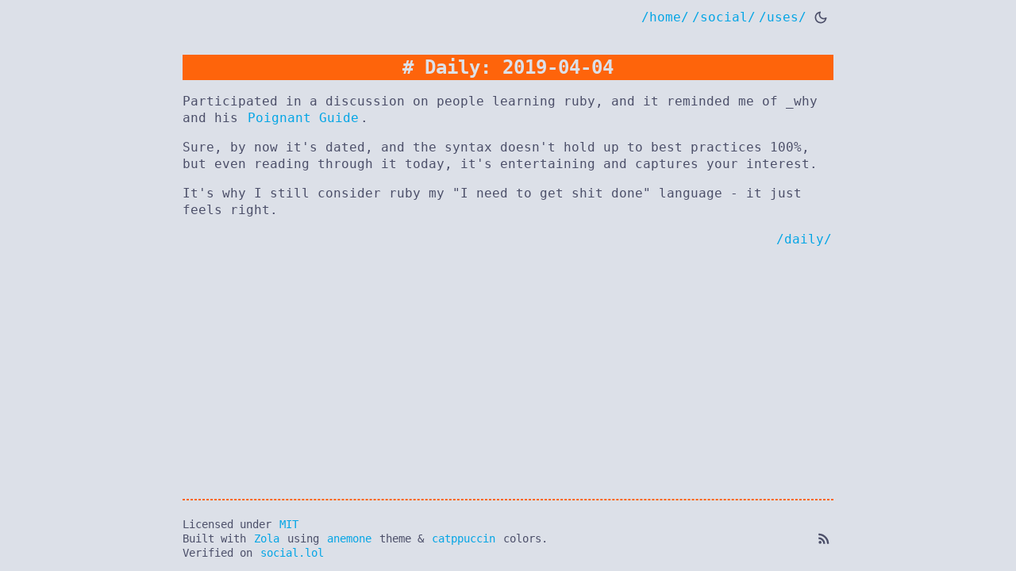

--- FILE ---
content_type: text/html;charset=UTF-8
request_url: https://www.ballpointcarrot.net/dailies/2019-04-04/
body_size: 1049
content:
<!DOCTYPE html><html lang="en"><head>
    <meta charset="UTF-8">
<meta content="IE=edge" http-equiv="X-UA-Compatible">
<meta content="text/html; charset=UTF-8" http-equiv="content-type">
<meta name="viewport" content="width=device-width, initial-scale=1, user-scalable=no">
<meta name="robots" content="index, follow">












<title>Daily: 2019-04-04</title>



<meta name="title" content="Daily: 2019-04-04">



<meta property="og:type" content="website">
<meta property="og:url" content="https://www.ballpointcarrot.net/dailies/2019-04-04/">

<meta property="og:site_name" content="ballpointcarrot dot net">


<meta property="og:title" content="Daily: 2019-04-04">



<meta property="og:image" content="https://www.ballpointcarrot.net/favicon.jpg">



<meta property="twitter:card" content="summary_large_image">
<meta property="twitter:url" content="https://www.ballpointcarrot.net/dailies/2019-04-04/">

<meta property="twitter:title" content="Daily: 2019-04-04">



<meta property="twitter:image" content="https://www.ballpointcarrot.net/favicon.jpg">


<link rel="canonical" href="https://www.ballpointcarrot.net/dailies/2019-04-04/">

<link rel="shortcut icon" type="image/x-icon" href="https://www.ballpointcarrot.net/favicon.jpg">




<link rel="alternate" type="application/atom+xml" title="RSS" href="https://www.ballpointcarrot.net/atom.xml"> 



<link rel="stylesheet" href="https://www.ballpointcarrot.net/css/style.css">


  </head>
  <body>
    <div class="wrapper">
      <header>
        
<nav class="navBar">
  
  
  
  
  
  
  <a href="https://www.ballpointcarrot.net">/home/</a>
  
  
  
  
  
  
  
  <a href="https://www.ballpointcarrot.net/social">/social/</a>
  
  
  
  
  
  
  
  <a href="https://www.ballpointcarrot.net/uses">/uses/</a>
  
  
  <div class="themeSwitch">
    <button class="themeButton light" onclick="setTheme('light')" title="Light mode"><svg class="icons icons__background"><use href="https://www.ballpointcarrot.net/icons.svg#lightMode"></use></svg></button>
    <button class="themeButton dark" onclick="setTheme('dark')" title="Dark mode"><svg class="icons icons__background"><use href="https://www.ballpointcarrot.net/icons.svg#darkMode"></use></svg></button>
  </div>
</nav>



      </header>
      <main>
        
<h1>Daily: 2019-04-04</h1>



<p>Participated in a discussion on people learning ruby, and it reminded me of _why and his <a href="https://poignant.guide/">Poignant Guide</a>.</p>
<p>Sure, by now it's dated, and the syntax doesn't hold up to best practices 100%, but even reading through it today, it's entertaining and captures your interest.</p>
<p>It's why I still consider ruby my "I need to get shit done" language - it just feels right.</p>


<p class="tagsData">


<a href="/tags/daily">/daily/</a>


</p>

      </main>
      <footer>
        <hr>
<div class="footContainer">
  <div class="footLeft">
    <p>Licensed under <a target="_blank" rel="noopener noreferrer" href="https://en.wikipedia.org/wiki/Licence_MIT">MIT</a><br>
      Built with <a target="_blank" rel="noopener noreferrer" href="https://www.getzola.org">Zola</a> using <a target="_blank" rel="noopener noreferrer" href="https://github.com/Speyll/anemone">anemone</a> theme &amp; <a target="_blank" rel="noopener noreferrer" href="https://github.com/catppuccin/catppuccin">catppuccin</a> colors.<br>
      Verified on <a rel="me" href="https://social.lol/@ballpointcarrot">social.lol</a> <!-- proven.lol/eca64b -->
    </p>
  </div>
  <div class="footRight">
    <a class="icons__background" target="_blank" rel="noopener noreferrer" href="https://www.ballpointcarrot.net/atom.xml" title="Subscribe via RSS for updates."><svg class="icons icons__background"><use href="https://www.ballpointcarrot.net/icons.svg#rss"></use></svg></a>
  </div>
</div>

      </footer>
    </div>
  

</body></html>

--- FILE ---
content_type: text/css; charset=UTF-8
request_url: https://www.ballpointcarrot.net/css/style.css
body_size: 1338
content:
:root, :root.light, html, html.light {
  --red: #d20f39;
  --orange: #fe640b;
  --yellow: #df8e1d;
  --green: #40a02b;
  --blue: #04a5e5;
  --purple: #8839ef;
  --grey: #8c8fa1;
  --base: #dce0e8;
  --text: #4c4f69;
  --metaColor: var(--orange);
  --headColor: var(--green);
  --linkColor: var(--blue);
  --hovColor: var(--purple);
  --bgSelect: var(--purple);
}

:root.dark, html.dark {
  --red: #f38ba8;
  --orange: #fab387;
  --yellow: #f9e2af;
  --green: #a6e3a1;
  --blue: #89dceb;
  --purple: #cba6f7;
  --grey: #7f849c;
  --base: #1e1e2e;
  --text: #cdd6f4;
  --metaColor: var(--orange);
  --headColor: var(--green);
  --linkColor: var(--blue);
  --hovColor: var(--purple);
  --bgSelect: var(--purple);
}
@media (prefers-color-scheme: dark) {
  :root, html {
    --red: #f38ba8;
    --orange: #fab387;
    --yellow: #f9e2af;
    --green: #a6e3a1;
    --blue: #89dceb;
    --purple: #cba6f7;
    --grey: #7f849c;
    --base: #1e1e2e;
    --text: #cdd6f4;
    --metaColor: var(--orange);
    --headColor: var(--green);
    --linkColor: var(--blue);
    --hovColor: var(--purple);
    --bgSelect: var(--purple);
  }
}

::-moz-selection {
  color: var(--base);
  background: var(--metaColor)
}

::selection {
  color: var(--base);
  background: var(--metaColor)
}

html {
  -webkit-box-sizing: border-box;
  box-sizing: border-box;
  font-size: 62.5%;
}

pre::-webkit-scrollbar {
  width: 10px;
  height: 10px;
}

pre::-webkit-scrollbar-thumb {
  background: var(--orange);
}

pre::-webkit-scrollbar-track {
  backrgound: var(--grey);
}

body {
  font-family: ui-monospace, 'Cascadia Code', 'Source Code Pro', Menlo, Consolas, 'DejaVu Sans Mono', monospace;
  font-size: 1.6rem;
  line-height: 1.35;
  max-width: 82rem;
  margin: auto;
  overflow-wrap: break-word;
  background: var(--base);
  color: var(--text);
}

main {
  max-width: 82rem;
}

h1 {
  font-size: 2.4rem;
  color: var(--base);
  background-color: var(--metaColor);
  text-align: center;
  text-wrap: balance;
}

h1::before {
  color: var(--base);
  content: '# '
}

h2::before,
h3::before,
h4::before,
h5::before,
h6::before {
  color: var(--metaColor);
  content: '# '
}

a {
  text-decoration: none;
  padding: 0 .2rem 0 .2rem;
  border-radius: .3rem;
  color: var(--linkColor);
}

a:focus,
a:hover {
  background-color: var(--linkColor);
  color: var(--base)
}

ul {
  list-style: none;
  margin-top: .5rem;
  margin-bottom: .5rem;
  line-height: 1.45;
}

ul li::marker {
  content: '» ';
  color: var(--metaColor)
}

ul li:hover::marker {
  content: '# ';
  font-weight: 700;
  color: var(--linkColor)
}

blockquote {
  border-left: .5rem solid var(--metaColor);
  margin: 1rem;
  padding: 0 0 0 1rem
}

textarea {
  border: 2px dotted;
  outline: 0;
  resize: none;
  overflow: auto;
  background-color: var(--base)
}

hr {
  border: 1px dashed
}

img {
  max-width: 90%;
  height: auto;
  margin: .2rem;
  padding: .2rem;
  border: dashed .2rem var(--metaColor);
  border-radius: 15px
}

pre {
  border: 1px solid var(--metaColor);
  padding: 1rem;
  overflow-x: auto;
  font-style: monospace;
  scrollbar-color: var(--metaColor) var(--base);
  scrollbar-width: thin;
}

p code,
li code,
div code {
  padding: 0 .2rem 0 .2rem;
  border-radius: .3rem;
  color: var(--base);
  background-color: var(--text);
}

pre code {
  padding: 0;
  border-radius: 0;
  color: inherit;
  background-color: inherit;
}

iframe {
  max-width: 90%;
}

table {
  table-layout: fixed;
  width: 100%;
  border-collapse: collapse;
  border: none;
  margin-left: auto;
  margin-right: auto;
  margin-bottom: 1rem;
  line-height: 1.1
}

thead th:first-child {
  width: 20%
}

th {
  font-weight: 400
}

td,
th {
  padding: .5rem;
  border: dashed .1rem var(--metaColor)
}

footer {
  font-size: 1.4rem;
  clear: both;
  color: var(--footColor)
}

footer,
td,
th {
  text-align: left
}

.metaData,
.themeButton,
hr,
textarea {
  color: var(--metaColor)
}

/* Site Specific Styling */
.wrapper {
  min-height: 100vh;
  display: grid;
  grid-template-rows: auto 1fr auto;
  gap: 2rem;
}

.postDate {
  margin-left: 1rem;
  font-size: 1.3rem;
  line-height: 2rem;
}

/* Icons settings */
.icons {
  width: 2.0rem;
  height: 2.0rem;
  aspect-ratio: 1/1;
  display: inline-block;
  vertical-align: middle;
  color: var(--text);
  fill: var(--text);
  background-color: transparent;
}

.icons__background:hover {
  background-color: transparent;
  color: var(--metaColor);
}

.navBar {
  padding: 1rem 0 0 0;
  display: flex;
  flex-direction: row;
  gap: .4rem;
  flex-wrap: wrap;
  justify-content: flex-end;
  align-items: center;
  align-content: flex-end
}

.themeButton {
  cursor: pointer;
  border: none;
  font-size: 1.8rem;
  background-color: transparent
}

.dark .themeButton.dark,
.themeButton.light {
  display: none
}

.dark .themeButton.light {
  display: block
}

.tagsData {
  display: flex;
  flex-direction: column;
  flex-wrap: wrap;
  justify-content: flex-end;
  align-items: flex-start;
  align-content: flex-end
}

.titleList {
  line-height: 1.8;
}

.footnote-definition {
  margin: 0 0 0 2rem;
}

.footnote-definition-label {
  color: var(--metaColor);
}

.footnote-definition p {
  display: inline;
  padding: 0 0 0 1rem;
}

.footContainer {
  display: flex;
  flex-wrap: wrap;
  justify-content: space-between;
  align-items: center;
}

.noStyle {
  padding: 0;
  margin: 0;
  border: none;
  border-radius: 0
}

.textCenter {
  text-align: center;
}

.floatRight {
  float: right
}

.floatLeft {
  float: left
}

.webring {
  margin: 0.5rem;
}

@media (max-width: 650px) {
  /* Add Padding */
  .wrapper {
    margin: 1rem;
  }
}

@media (max-width: 850px) {
  .wrapper {
    display: block;
  }
}


--- FILE ---
content_type: image/svg+xml
request_url: https://www.ballpointcarrot.net/icons.svg
body_size: 615
content:
<svg xmlns="http://www.w3.org/2000/svg">
  <symbol id="rss" viewBox="0 0 24 24"><rect x="0" y="0" fill="none" stroke="none" />
    <path fill="currentColor" d="M6.18 15.64a2.18 2.18 0 0 1 2.18 2.18C8.36 19 7.38 20 6.18 20C5 20 4 19 4 17.82a2.18 2.18 0 0 1 2.18-2.18M4 4.44A15.56 15.56 0 0 1 19.56 20h-2.83A12.73 12.73 0 0 0 4 7.27V4.44m0 5.66a9.9 9.9 0 0 1 9.9 9.9h-2.83A7.07 7.07 0 0 0 4 12.93V10.1Z"/>
  </symbol>

  <symbol id="darkMode" viewBox="0 0 24 24"><rect x="0" y="0" fill="none" stroke="none" />
    <path fill="currentColor" d="M12 21q-3.775 0-6.388-2.613T3 12q0-3.45 2.25-5.988T11 3.05q.625-.075.975.45t-.025 1.1q-.425.65-.638 1.375T11.1 7.5q0 2.25 1.575 3.825T16.5 12.9q.775 0 1.538-.225t1.362-.625q.525-.35 1.075-.037t.475.987q-.35 3.45-2.937 5.725T12 21Zm0-2q2.2 0 3.95-1.213t2.55-3.162q-.5.125-1 .2t-1 .075q-3.075 0-5.238-2.163T9.1 7.5q0-.5.075-1t.2-1q-1.95.8-3.163 2.55T5 12q0 2.9 2.05 4.95T12 19Zm-.25-6.75Z"/>
  </symbol>

  <symbol id="lightMode" viewBox="0 0 24 24"><rect x="0" y="0" fill="none" stroke="none" />
    <path fill="currentColor" d="M12 15q1.25 0 2.125-.875T15 12q0-1.25-.875-2.125T12 9q-1.25 0-2.125.875T9 12q0 1.25.875 2.125T12 15Zm0 2q-2.075 0-3.538-1.463T7 12q0-2.075 1.463-3.538T12 7q2.075 0 3.538 1.463T17 12q0 2.075-1.463 3.538T12 17ZM2 13q-.425 0-.713-.288T1 12q0-.425.288-.713T2 11h2q.425 0 .713.288T5 12q0 .425-.288.713T4 13H2Zm18 0q-.425 0-.713-.288T19 12q0-.425.288-.713T20 11h2q.425 0 .713.288T23 12q0 .425-.288.713T22 13h-2Zm-8-8q-.425 0-.713-.288T11 4V2q0-.425.288-.713T12 1q.425 0 .713.288T13 2v2q0 .425-.288.713T12 5Zm0 18q-.425 0-.713-.288T11 22v-2q0-.425.288-.713T12 19q.425 0 .713.288T13 20v2q0 .425-.288.713T12 23ZM5.65 7.05L4.575 6q-.3-.275-.288-.7t.288-.725q.3-.3.725-.3t.7.3L7.05 5.65q.275.3.275.7t-.275.7q-.275.3-.687.288T5.65 7.05ZM18 19.425l-1.05-1.075q-.275-.3-.275-.713t.275-.687q.275-.3.688-.287t.712.287L19.425 18q.3.275.288.7t-.288.725q-.3.3-.725.3t-.7-.3ZM16.95 7.05q-.3-.275-.288-.687t.288-.713L18 4.575q.275-.3.7-.288t.725.288q.3.3.3.725t-.3.7L18.35 7.05q-.3.275-.7.275t-.7-.275ZM4.575 19.425q-.3-.3-.3-.725t.3-.7l1.075-1.05q.3-.275.712-.275t.688.275q.3.275.288.688t-.288.712L6 19.425q-.275.3-.7.288t-.725-.288ZM12 12Z"/>
  </symbol>

  <symbol id="chevronLeft" viewBox="0 0 24 24"><rect x="0" y="0" fill="none" stroke="none" />
    <path fill="currentColor" d="M15.41 16.58L10.83 12l4.58-4.59L14 6l-6 6l6 6l1.41-1.42Z"/>
  </symbol>

  <symbol id="chevronRight" viewBox="0 0 24 24"><rect x="0" y="0" fill="none" stroke="none" />
    <path fill="currentColor" d="M8.59 16.58L13.17 12L8.59 7.41L10 6l6 6l-6 6l-1.41-1.42Z"/>
  </symbol>
</svg>